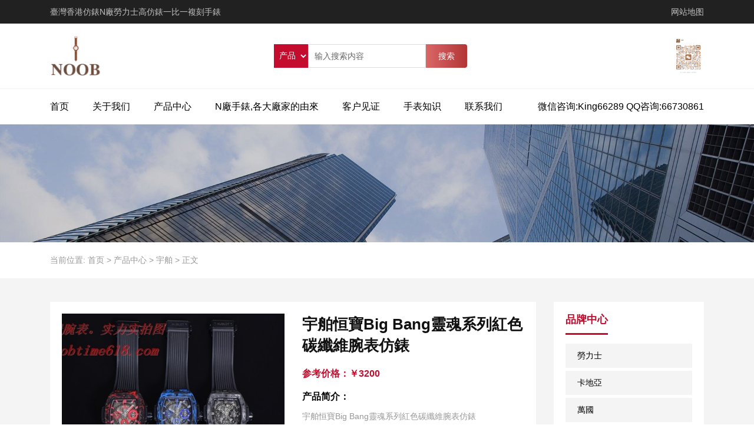

--- FILE ---
content_type: text/html; charset=UTF-8
request_url: https://noobtime618.com/product/25724.html
body_size: 11873
content:
<!DOCTYPE html><html><head><link rel="icon" href="" type="image/x-icon" /><link rel="shortcut icon" href="" type="image/x-icon" /><meta charset="UTF-8"><meta name="viewport" content="width=device-width, initial-scale=1"><meta http-equiv="Cache-Control" content="no-transform" /><meta http-equiv="Cache-Control" content="no-siteapp" /><meta name="applicable-device" content="pc,mobile"><meta http-equiv="X-UA-Compatible" content="IE=edge"><meta name="format-detection" content="telephone=no"><title>FAKE ROLEX,宇舶恒寶Big Bang靈魂系列紅色碳纖維腕表仿錶 - N廠勞力士高仿錶一比一複刻手錶</title><style id="rocket-critical-css">:root{--blue:#007bff;--indigo:#6610f2;--purple:#6f42c1;--pink:#e83e8c;--red:#dc3545;--orange:#fd7e14;--yellow:#ffc107;--green:#28a745;--teal:#20c997;--cyan:#17a2b8;--white:#fff;--gray:#6c757d;--gray-dark:#343a40;--primary:#007bff;--secondary:#6c757d;--success:#28a745;--info:#17a2b8;--warning:#ffc107;--danger:#dc3545;--light:#f8f9fa;--dark:#343a40;--breakpoint-xs:0;--breakpoint-sm:576px;--breakpoint-md:768px;--breakpoint-lg:992px;--breakpoint-xl:1200px;--font-family-sans-serif:-apple-system,BlinkMacSystemFont,"Segoe UI",Roboto,"Helvetica Neue",Arial,"Noto Sans",sans-serif,"Apple Color Emoji","Segoe UI Emoji","Segoe UI Symbol","Noto Color Emoji";--font-family-monospace:SFMono-Regular,Menlo,Monaco,Consolas,"Liberation Mono","Courier New",monospace}*,*::before,*::after{box-sizing:border-box}html{font-family:sans-serif;line-height:1.15;-webkit-text-size-adjust:100%}header,main,section{display:block}body{margin:0;font-family:-apple-system,BlinkMacSystemFont,"Segoe UI",Roboto,"Helvetica Neue",Arial,"Noto Sans",sans-serif,"Apple Color Emoji","Segoe UI Emoji","Segoe UI Symbol","Noto Color Emoji";font-size:1rem;font-weight:400;line-height:1.5;color:#212529;text-align:left;background-color:#fff}h1,h2{margin-top:0;margin-bottom:.5rem}p{margin-top:0;margin-bottom:1rem}ul{margin-top:0;margin-bottom:1rem}ul ul{margin-bottom:0}a{color:#007bff;text-decoration:none;background-color:transparent}img{vertical-align:middle;border-style:none}button{border-radius:0}input,button,select{margin:0;font-family:inherit;font-size:inherit;line-height:inherit}button,input{overflow:visible}button,select{text-transform:none}select{word-wrap:normal}button{-webkit-appearance:button}button::-moz-focus-inner{padding:0;border-style:none}::-webkit-file-upload-button{font:inherit;-webkit-appearance:button}h1,h2{margin-bottom:.5rem;font-weight:500;line-height:1.2}h1{font-size:2.5rem}h2{font-size:2rem}.container{width:100%;padding-right:15px;padding-left:15px;margin-right:auto;margin-left:auto}@media (min-width:576px){.container{max-width:540px}}@media (min-width:768px){.container{max-width:720px}}@media (min-width:992px){.container{max-width:960px}}@media (min-width:1200px){.container{max-width:1140px}}@media (min-width:576px){.container{max-width:540px}}@media (min-width:768px){.container{max-width:720px}}@media (min-width:992px){.container{max-width:960px}}@media (min-width:1200px){.container{max-width:1140px}}.row{display:-ms-flexbox;display:flex;-ms-flex-wrap:wrap;flex-wrap:wrap;margin-right:-15px;margin-left:-15px}.col-4,.col-10,.col-md-2,.col-md-4,.col-md-6{position:relative;width:100%;padding-right:15px;padding-left:15px}.col-4{-ms-flex:0 0 33.333333%;flex:0 0 33.333333%;max-width:33.333333%}.col-10{-ms-flex:0 0 83.333333%;flex:0 0 83.333333%;max-width:83.333333%}@media (min-width:768px){.col-md-2{-ms-flex:0 0 16.666667%;flex:0 0 16.666667%;max-width:16.666667%}.col-md-4{-ms-flex:0 0 33.333333%;flex:0 0 33.333333%;max-width:33.333333%}.col-md-6{-ms-flex:0 0 50%;flex:0 0 50%;max-width:50%}}.clearfix::after{display:block;clear:both;content:""}.d-none{display:none!important}@media (min-width:768px){.d-md-block{display:block!important}}.float-left{float:left!important}.float-right{float:right!important}.text-center{text-align:center!important}.mt-20{margin-top:20px!important}.mb-20{margin-bottom:20px!important}.pb-20{padding-bottom:20px!important}.mb-30{margin-bottom:30px!important}.pt-40{padding-top:40px!important}.pb-40{padding-bottom:40px!important}@media only screen and (min-width:768px) and (max-width:991px){.mt-20{margin-top:14px!important}.mb-20{margin-bottom:14px!important}.pb-20{padding-bottom:14px!important}.mb-30{margin-bottom:21px!important}.pt-40{padding-top:28px!important}.pb-40{padding-bottom:28px!important}}@media only screen and (max-width:767px){.mt-20{margin-top:10px!important}.mb-20{margin-bottom:10px!important}.pb-20{padding-bottom:10px!important}.mb-30{margin-bottom:15px!important}.pt-40{padding-top:20px!important}.pb-40{padding-bottom:20px!important}}.owl-carousel{display:none;width:100%;position:relative;z-index:1}#slick-mobile-menu{width:100%}html,body,h1,h2,ul,li,form{border:0;font-size:14px;font-style:inherit;font-weight:inherit;outline:0;padding:0;margin:0;vertical-align:baseline}p{padding:0;margin:0}body{font-family:"Microsoft YaHei",Arial,Helvetica,sans-serif,'宋体';background-color:#fff;color:#000}ul,li{list-style:none;background:transparent;margin-bottom:0}a{text-decoration:none;color:#000}a,button,input{outline:none}select.search-select,option{border:none;outline:none}img{max-width:100%;height:auto;vertical-align:top;-ms-interpolation-mode:bicubic;border:0}input::-webkit-input-placeholder{color:#666}input:-moz-placeholder{color:#666}input::-moz-placeholder{color:#666}input:-ms-input-placeholder{color:#666}#header{position:relative}#header .top-header{height:40px;line-height:40px;background-color:#212121;color:#c1c1c1}.top-header .float-left{color:#c1c1c1}.top-header .float-right a{color:#c1c1c1}.header-search{margin-top:15px}.header-wechat img{max-height:70px;float:right}.logo-url img{height:70px;width:auto}.header-menu{border-top:1px solid #f2f2f2}.header-menu>ul>li{float:left;position:relative;height:60px;line-height:60px;text-align:center}.header-menu>ul>li.current-menu-item>a{font-weight:800}.header-menu>ul>li>a{display:block;font-size:16px;position:relative;margin-right:40px}.header-menu>ul>li:last-child{float:right}.header-menu>ul>li:last-child a{margin-right:0}.sf-menu ul{position:absolute;width:150px;display:none;z-index:9999;background:#FFF;box-shadow:0 0 10px rgba(0,0,0,.3);top:100%}.sf-menu ul li{width:100%;border-bottom:1px solid #dcdcdc;position:relative;z-index:9999;line-height:1.4}.sf-menu ul li:last-child{border-bottom:none}.sf-menu ul li a{display:block;border:none;text-align:center;padding:10px}#slider{position:relative}.header-search form{position:relative;width:100%}.search-select{height:40px;line-height:40px;background:#c40d2e;color:#fff;border:none;padding:0 5px;float:left}.search-input{height:40px;line-height:40px;border:1px solid #ddd;color:#999;padding-left:10px;min-width:200px;float:left}.header-search form button{width:70px;height:40px;color:#fff;border-radius:0 4px 4px 0;border:0;background-image:linear-gradient(-270deg,#da6666 0,#b33636 100%);float:left}.section-head{position:relative;overflow:hidden}.section-head h2{color:#c40d2e;font-size:18px;font-weight:700;float:left;position:relative;padding-bottom:15px}.section-head h2:after{content:'';width:100%;height:3px;background-color:#c40d2e;position:absolute;bottom:0;left:0}.section-head .more{float:right;color:#666;border:solid 1px #dedede;display:block;padding:5px 10px;margin-left:20px}.brand-con ul li a{border:1px solid #e2e2e2;padding:10px;display:block}.f4f4f4{background-color:#f4f4f4}.rtbar{display:none;position:fixed;top:200px;right:0;width:50px;height:203px;z-index:10}.rtbar li{width:62px;height:50px;z-index:20}.rtbar li.rtbar1,.rtbar li.rtbar4{position:absolute;left:0}.rtbar li.rtbar1{top:0;width:172px}.rtbar li.rtbar2{position:absolute;top:51px;left:0;width:126px}.rtbar li.rtbar3{position:absolute;top:102px;left:0;width:62px}.rtbar li.rtbar4{top:153px}.rtbar4{position:absolute;top:102px;left:0}.rtbar li a{display:block;color:#FFF;font-size:14px;height:50px;line-height:50px;overflow:hidden;background-color:#000;opacity:.8;border-radius:6px}.rtbar li a .fa{display:block;float:left;vertical-align:middle;width:24px;height:24px;margin:12px 12px 14px 14px;font-size:24px}.wbox{position:absolute;right:62px;width:150px;height:150px;top:-100px;z-index:99;display:none}.apply{display:none}.apply a{font-size:20px;width:50%;text-align:center;height:50px;line-height:50px;display:inline-block;float:left;color:#fff}.apply a.bm-phone{background-color:#f5643f}.apply a.bm-form{background-color:#ed740b}.apply a i{margin-right:10px}@media (max-width:768px){.apply{display:block!important;position:fixed;bottom:0;width:100%;z-index:999;background-color:#fff}.btm-header .container,.btm-header .container .row{padding:0;margin:0}.logo-url img{position:absolute}.header-menu{display:none}}html,body{height:100%;width:100%}</style><link rel="preload" href="https://noobtime618.com/wp-content/cache/min/1/14f604e59b736a91e0e067ee3e642566.css" as="style" onload="this.onload=null;this.rel='stylesheet'" data-minify="1" /><meta name="description" content="FAKE ROLEX,宇舶恒寶Big Bang靈魂系列紅色碳纖維腕表仿錶 全新臻品限量典藏28枚，僅限中國地區 新款沿用BIG BANG靈魂系列經典酒桶形表殼，由加入紅色微玻璃的特殊碳纖維材質打造而成。宇舶表自製HUB4700機芯透過表殼清晰可見，非凡機械構造之美一覽無遺。 BIG BANG靈魂系列紅色碳纖維腕表採用大膽的紅色，呈現出令人驚豔的強烈視覺衝擊效果。內部精密機械結構透過剔透通過表殼清晰呈現，紅色指針和時針刻度設計讓整個表面發出強烈的節奏和建築感，展現時間的非凡魅力。腕表在3點位置和6點位置分別設有30分鐘和12小時的計時盤，最長可以單獨記錄至11小時29分59秒；9點位置設有秒針盤，三個錶盤和指針同樣選用紅色材質，與12點位置的紅色HUBLOT宇舶表的標誌遙相呼應。 腕表搭配兩款錶帶可替換，包括同色系的織物運動錶帶及黑色結構化橡膠錶帶。此外，該款腕表配有“一鍵式”快速更換錶帶系統，佩戴者只需輕輕一按，即可以輕鬆快捷地替換錶帶！！！ 仿錶_複刻錶_精仿錶_高仿手錶_N廠 FAKE ROLEX 仿錶,N廠手錶,香港仿錶,臺灣直播仿錶,仿錶,N廠,Cocp WATCH rolex精仿手錶,N廠勞力士,VS廠手錶,複刻手錶,複刻表,精仿表,高仿手錶,N廠,NOOB廠手錶官方旗艦店,手錶貨源,批發代發手錶,直播手錶貨源,馬來西亞仿錶,手錶貨源代理,仿錶代理,瑞士手錶代理,A貨仿錶,Datejust,DAYTONA,迪通拿仿錶,綠水鬼,一比一複刻手錶,改裝手錶,瑞士仿錶" /><meta name="keywords" content="FAKE ROLEX,宇舶恒寶Big Bang靈魂系列紅色碳纖維腕表仿錶 " /> <script type='text/javascript' src='https://noobtime618.com/wp-content/cache/busting/1/wp-includes/js/jquery/jquery-1.12.4-wp.js'></script> <link rel='https://api.w.org/' href='https://noobtime618.com/wp-json/' /><link rel="canonical" href="https://noobtime618.com/product/25724.html" /><link rel="icon" href="https://noobtime618.com/wp-content/uploads/2020/07/cropped-text.feants.com_2020-07-20_08-41-59-32x32.png" sizes="32x32" /><link rel="icon" href="https://noobtime618.com/wp-content/uploads/2020/07/cropped-text.feants.com_2020-07-20_08-41-59-192x192.png" sizes="192x192" /><link rel="apple-touch-icon" href="https://noobtime618.com/wp-content/uploads/2020/07/cropped-text.feants.com_2020-07-20_08-41-59-180x180.png" /><meta name="msapplication-TileImage" content="https://noobtime618.com/wp-content/uploads/2020/07/cropped-text.feants.com_2020-07-20_08-41-59-270x270.png" /><style type="text/css" id="wp-custom-css">@media (max-width:768px){div.col-md-6.d-none.d-md-block{padding-left:30px}.logo-url img{margin-top:55px}.owl-carousel .owl-item img{height:180px}}</style><noscript><style id="rocket-lazyload-nojs-css">.rll-youtube-player,[data-lazy-src]{display:none!important}</style></noscript><script>/*! loadCSS rel=preload polyfill. [c]2017 Filament Group, Inc. MIT License */
(function(w){"use strict";if(!w.loadCSS){w.loadCSS=function(){}}
var rp=loadCSS.relpreload={};rp.support=(function(){var ret;try{ret=w.document.createElement("link").relList.supports("preload")}catch(e){ret=!1}
return function(){return ret}})();rp.bindMediaToggle=function(link){var finalMedia=link.media||"all";function enableStylesheet(){link.media=finalMedia}
if(link.addEventListener){link.addEventListener("load",enableStylesheet)}else if(link.attachEvent){link.attachEvent("onload",enableStylesheet)}
setTimeout(function(){link.rel="stylesheet";link.media="only x"});setTimeout(enableStylesheet,3000)};rp.poly=function(){if(rp.support()){return}
var links=w.document.getElementsByTagName("link");for(var i=0;i<links.length;i++){var link=links[i];if(link.rel==="preload"&&link.getAttribute("as")==="style"&&!link.getAttribute("data-loadcss")){link.setAttribute("data-loadcss",!0);rp.bindMediaToggle(link)}}};if(!rp.support()){rp.poly();var run=w.setInterval(rp.poly,500);if(w.addEventListener){w.addEventListener("load",function(){rp.poly();w.clearInterval(run)})}else if(w.attachEvent){w.attachEvent("onload",function(){rp.poly();w.clearInterval(run)})}}
if(typeof exports!=="undefined"){exports.loadCSS=loadCSS}
else{w.loadCSS=loadCSS}}(typeof global!=="undefined"?global:this))</script></head><body class="product-template-default single single-product postid-25724 elementor-default"><header id="header"><div class="top-header d-none d-md-block"><div class="container"><div class="float-left">臺灣香港仿錶N廠勞力士高仿錶一比一複刻手錶</div><div class="float-right"> <a href="https://noobtime618.com/sitemap.xml" target="_blank">网站地图</a></div></div></div><div class="btm-header mt-20 mb-20"><div class="container"><div class="row"><div class="col-md-4 col-10"><div class="header-logo"> <a title="臺灣香港仿錶N廠勞力士高仿錶一比一複刻手錶" class="logo-url" href="https://noobtime618.com"> <img src="data:image/svg+xml,%3Csvg%20xmlns='http://www.w3.org/2000/svg'%20viewBox='0%200%200%200'%3E%3C/svg%3E" alt="N廠勞力士高仿錶一比一複刻手錶" data-lazy-src="https://noobtime618.com/wp-content/uploads/2020/07/text.feants.com_2020-07-20_08-43-52.png"/><noscript><img src="https://noobtime618.com/wp-content/uploads/2020/07/text.feants.com_2020-07-20_08-43-52.png" alt="N廠勞力士高仿錶一比一複刻手錶"/></noscript> </a></div></div><div class="col-md-6 d-none d-md-block" style="display: block !important;"><div class="header-search"><form method="get" class="search-form" action="https://noobtime618.com/"> <select name="post_type" class="search-select"><option value="product"> 产品</option><option value="post"> 文章</option> </select> <input type="text" name="s" class="search-input" autocomplete="off" placeholder="输入搜索内容"> <button class="btn-search">搜索</button></form></div></div><div class="col-md-2 d-none d-md-block"><div class="header-wechat"> <img src="data:image/svg+xml,%3Csvg%20xmlns='http://www.w3.org/2000/svg'%20viewBox='0%200%200%200'%3E%3C/svg%3E" alt="扫一扫" data-lazy-src="https://noobtime618.com/wp-content/uploads/2025/07/noobtime618.com_2025-07-16_10-02-06.jpg"><noscript><img src="https://noobtime618.com/wp-content/uploads/2025/07/noobtime618.com_2025-07-16_10-02-06.jpg" alt="扫一扫"></noscript></div></div><div id="slick-mobile-menu"></div></div></div></div><div class="header-menu clearfix"><ul id="menu-%e9%a1%b6%e9%83%a8%e8%8f%9c%e5%8d%95" class="header-menu-con container sf-menu"><li id="menu-item-31" class="menu-item menu-item-type-post_type menu-item-object-page menu-item-home menu-item-31"><a href="https://noobtime618.com/">首页</a></li><li id="menu-item-29" class="menu-item menu-item-type-post_type menu-item-object-page menu-item-29"><a href="https://noobtime618.com/about">关于我们</a></li><li id="menu-item-117" class="menu-item menu-item-type-post_type menu-item-object-page menu-item-has-children menu-item-117"><a href="https://noobtime618.com/products">产品中心</a><ul class="sub-menu"><li id="menu-item-33" class="menu-item menu-item-type-taxonomy menu-item-object-brand menu-item-33"><a href="https://noobtime618.com/brand/rolex">勞力士</a></li><li id="menu-item-34" class="menu-item menu-item-type-taxonomy menu-item-object-brand menu-item-34"><a href="https://noobtime618.com/brand/%e6%ad%90%e7%b1%b3%e8%8c%84">歐米茄</a></li><li id="menu-item-35" class="menu-item menu-item-type-taxonomy menu-item-object-brand menu-item-35"><a href="https://noobtime618.com/brand/lq">浪琴</a></li></ul></li><li id="menu-item-28" class="menu-item menu-item-type-post_type menu-item-object-page menu-item-28"><a href="https://noobtime618.com/service">N廠手錶,各大廠家的由來</a></li><li id="menu-item-37" class="menu-item menu-item-type-taxonomy menu-item-object-category menu-item-37"><a href="https://noobtime618.com/category/kh">客户见证</a></li><li id="menu-item-38" class="menu-item menu-item-type-taxonomy menu-item-object-category menu-item-38"><a href="https://noobtime618.com/category/sb">手表知识</a></li><li id="menu-item-30" class="menu-item menu-item-type-post_type menu-item-object-page menu-item-30"><a href="https://noobtime618.com/contact">联系我们</a></li><li id="menu-item-36" class="menu-item menu-item-type-custom menu-item-object-custom menu-item-36"><a href="#">微信咨询:King66289 QQ咨询:66730861</a></li></ul></div></header><section id="slider" class="text-center"> <img src="data:image/svg+xml,%3Csvg%20xmlns='http://www.w3.org/2000/svg'%20viewBox='0%200%200%200'%3E%3C/svg%3E" alt="宇舶恒寶Big Bang靈魂系列紅色碳纖維腕表仿錶" title="宇舶恒寶Big Bang靈魂系列紅色碳纖維腕表仿錶" data-lazy-src="https://noobtime618.com/wp-content/themes/xsjiu/images/s1.jpg"><noscript><img src="https://noobtime618.com/wp-content/themes/xsjiu/images/s1.jpg" alt="宇舶恒寶Big Bang靈魂系列紅色碳纖維腕表仿錶" title="宇舶恒寶Big Bang靈魂系列紅色碳纖維腕表仿錶"></noscript></section><nav class="crumbs"><div class="container"><div class="con">当前位置: <a href="https://noobtime618.com">首页</a> > <a href="https://noobtime618.com/products">产品中心</a> > <a href="https://noobtime618.com/brand/yb">宇舶</a> > <span>正文</span></div></div></nav><main id="main" class="pt-40 pb-40 f4f4f4"><div class="container"><div class="row"><div class="col-md-9 col-12"><div class="content"><div class="product-info mb-20"><div class="row"><div class="col-md-6 col-12"><div class="cp-img"><div class="sp-wrap"> <a href="https://noobtime618.com/wp-content/themes/xsjiu/timthumb.php?src=https://noobtime618.com/wp-content/uploads/2022/03/20220301-a1646073988512_5870.jpg.jpg&h=500&w=500&zc=1"><img src="https://noobtime618.com/wp-content/themes/xsjiu/timthumb.php?src=https://noobtime618.com/wp-content/uploads/2022/03/20220301-a1646073988512_5870.jpg.jpg&h=500&w=500&zc=1" alt=""></a></div></div></div><div class="col-md-6 col-12"><h1 class="mb-20">宇舶恒寶Big Bang靈魂系列紅色碳纖維腕表仿錶</h1><div class="cp-price mb-20"><h3 class="mb-10">参考价格：￥3200</h3></div><div class="cp-des mb-20"><h3 class="mb-10">产品简介：</h3><p>宇舶恒寶Big Bang靈魂系列紅色碳纖維腕表仿錶</p></div><div class="cp-contact"> <a href="http://noobtime618.com/contact/" target="_blank">购买下单</a></div></div></div></div><div class="product-main"><div class="entry-content"><figure class="wp-block-image size-large"><img src="data:image/svg+xml,%3Csvg%20xmlns='http://www.w3.org/2000/svg'%20viewBox='0%200%200%200'%3E%3C/svg%3E" alt="宇舶恒寶Big Bang靈魂系列紅色碳纖維腕表仿錶" title="宇舶恒寶Big Bang靈魂系列紅色碳纖維腕表仿錶" alt="" class="wp-image-25725" data-lazy-srcset="https://noobtime618.com/wp-content/uploads/2022/03/20220301-a1646073988512_5870.jpg.jpg 1278w, https://noobtime618.com/wp-content/uploads/2022/03/20220301-a1646073988512_5870.jpg-768x512.jpg 768w" data-lazy-sizes="(max-width: 1278px) 100vw, 1278px" data-lazy-src="https://noobtime618.com/wp-content/uploads/2022/03/20220301-a1646073988512_5870.jpg.jpg" /><noscript><img src="https://noobtime618.com/wp-content/uploads/2022/03/20220301-a1646073988512_5870.jpg.jpg" alt="宇舶恒寶Big Bang靈魂系列紅色碳纖維腕表仿錶" title="宇舶恒寶Big Bang靈魂系列紅色碳纖維腕表仿錶" alt="" class="wp-image-25725" srcset="https://noobtime618.com/wp-content/uploads/2022/03/20220301-a1646073988512_5870.jpg.jpg 1278w, https://noobtime618.com/wp-content/uploads/2022/03/20220301-a1646073988512_5870.jpg-768x512.jpg 768w" sizes="(max-width: 1278px) 100vw, 1278px" /></noscript></figure><p>宇舶恒寶Big Bang靈魂系列紅色碳纖維腕表仿錶<br>全新臻品限量典藏28枚，僅限中國地區<br>新款沿用BIG BANG靈魂系列經典酒桶形表殼，由加入紅色微玻璃的特殊碳纖維材質打造而成。宇舶表自製HUB4700機芯透過表殼清晰可見，非凡機械構造之美一覽無遺。<br>BIG BANG靈魂系列紅色碳纖維腕表採用大膽的紅色，呈現出令人驚豔的強烈視覺衝擊效果。內部精密機械結構透過剔透通過表殼清晰呈現，紅色指針和時針刻度設計讓整個表面發出強烈的節奏和建築感，展現時間的非凡魅力。腕表在3點位置和6點位置分別設有30分鐘和12小時的計時盤，最長可以單獨記錄至11小時29分59秒；9點位置設有秒針盤，三個錶盤和指針同樣選用紅色材質，與12點位置的紅色HUBLOT宇舶表的標誌遙相呼應。<br>腕表搭配兩款錶帶可替換，包括同色系的織物運動錶帶及黑色結構化橡膠錶帶。此外，該款腕表配有“一鍵式”快速更換錶帶系統，佩戴者只需輕輕一按，即可以輕鬆快捷地替換錶帶！！！</p><p>仿錶<em>複刻錶</em>精仿錶_高仿手錶_N廠</p><p>FAKE ROLEX 仿錶,N廠手錶,香港仿錶,臺灣直播仿錶,仿錶,N廠,Cocp WATCH rolex精仿手錶,N廠勞力士,VS廠手錶,複刻手錶,複刻表,精仿表,高仿手錶,N廠,NOOB廠手錶官方旗艦店,手錶貨源,批發代發手錶,直播手錶貨源,馬來西亞仿錶,手錶貨源代理,仿錶代理,瑞士手錶代理,A貨仿錶,Datejust,DAYTONA,迪通拿仿錶,綠水鬼,一比一複刻手錶,改裝手錶,瑞士仿錶</p><figure class="wp-block-image size-large"><img src="data:image/svg+xml,%3Csvg%20xmlns='http://www.w3.org/2000/svg'%20viewBox='0%200%200%200'%3E%3C/svg%3E" alt="宇舶恒寶Big Bang靈魂系列紅色碳纖維腕表仿錶" title="宇舶恒寶Big Bang靈魂系列紅色碳纖維腕表仿錶" alt="" class="wp-image-25726" data-lazy-srcset="https://noobtime618.com/wp-content/uploads/2022/03/20220301-a1646073944471_7440.jpg.jpg 1278w, https://noobtime618.com/wp-content/uploads/2022/03/20220301-a1646073944471_7440.jpg-768x513.jpg 768w" data-lazy-sizes="(max-width: 1278px) 100vw, 1278px" data-lazy-src="https://noobtime618.com/wp-content/uploads/2022/03/20220301-a1646073944471_7440.jpg.jpg" /><noscript><img src="https://noobtime618.com/wp-content/uploads/2022/03/20220301-a1646073944471_7440.jpg.jpg" alt="宇舶恒寶Big Bang靈魂系列紅色碳纖維腕表仿錶" title="宇舶恒寶Big Bang靈魂系列紅色碳纖維腕表仿錶" alt="" class="wp-image-25726" srcset="https://noobtime618.com/wp-content/uploads/2022/03/20220301-a1646073944471_7440.jpg.jpg 1278w, https://noobtime618.com/wp-content/uploads/2022/03/20220301-a1646073944471_7440.jpg-768x513.jpg 768w" sizes="(max-width: 1278px) 100vw, 1278px" /></noscript></figure><figure class="wp-block-image size-large"><img src="data:image/svg+xml,%3Csvg%20xmlns='http://www.w3.org/2000/svg'%20viewBox='0%200%200%200'%3E%3C/svg%3E" alt="宇舶恒寶Big Bang靈魂系列紅色碳纖維腕表仿錶" title="宇舶恒寶Big Bang靈魂系列紅色碳纖維腕表仿錶" alt="" class="wp-image-25727" data-lazy-srcset="https://noobtime618.com/wp-content/uploads/2022/03/20220301-a1646073858867_6363.jpg.jpg 1278w, https://noobtime618.com/wp-content/uploads/2022/03/20220301-a1646073858867_6363.jpg-768x513.jpg 768w" data-lazy-sizes="(max-width: 1278px) 100vw, 1278px" data-lazy-src="https://noobtime618.com/wp-content/uploads/2022/03/20220301-a1646073858867_6363.jpg.jpg" /><noscript><img src="https://noobtime618.com/wp-content/uploads/2022/03/20220301-a1646073858867_6363.jpg.jpg" alt="宇舶恒寶Big Bang靈魂系列紅色碳纖維腕表仿錶" title="宇舶恒寶Big Bang靈魂系列紅色碳纖維腕表仿錶" alt="" class="wp-image-25727" srcset="https://noobtime618.com/wp-content/uploads/2022/03/20220301-a1646073858867_6363.jpg.jpg 1278w, https://noobtime618.com/wp-content/uploads/2022/03/20220301-a1646073858867_6363.jpg-768x513.jpg 768w" sizes="(max-width: 1278px) 100vw, 1278px" /></noscript></figure><figure class="wp-block-image size-large"><img src="data:image/svg+xml,%3Csvg%20xmlns='http://www.w3.org/2000/svg'%20viewBox='0%200%200%200'%3E%3C/svg%3E" alt="宇舶恒寶Big Bang靈魂系列紅色碳纖維腕表仿錶" title="宇舶恒寶Big Bang靈魂系列紅色碳纖維腕表仿錶" alt="" class="wp-image-25728" data-lazy-srcset="https://noobtime618.com/wp-content/uploads/2022/03/20220301-a1646074043733_0788.jpg.jpg 1278w, https://noobtime618.com/wp-content/uploads/2022/03/20220301-a1646074043733_0788.jpg-768x513.jpg 768w" data-lazy-sizes="(max-width: 1278px) 100vw, 1278px" data-lazy-src="https://noobtime618.com/wp-content/uploads/2022/03/20220301-a1646074043733_0788.jpg.jpg" /><noscript><img src="https://noobtime618.com/wp-content/uploads/2022/03/20220301-a1646074043733_0788.jpg.jpg" alt="宇舶恒寶Big Bang靈魂系列紅色碳纖維腕表仿錶" title="宇舶恒寶Big Bang靈魂系列紅色碳纖維腕表仿錶" alt="" class="wp-image-25728" srcset="https://noobtime618.com/wp-content/uploads/2022/03/20220301-a1646074043733_0788.jpg.jpg 1278w, https://noobtime618.com/wp-content/uploads/2022/03/20220301-a1646074043733_0788.jpg-768x513.jpg 768w" sizes="(max-width: 1278px) 100vw, 1278px" /></noscript></figure><figure class="wp-block-image size-large"><img src="data:image/svg+xml,%3Csvg%20xmlns='http://www.w3.org/2000/svg'%20viewBox='0%200%200%200'%3E%3C/svg%3E" alt="宇舶恒寶Big Bang靈魂系列紅色碳纖維腕表仿錶" title="宇舶恒寶Big Bang靈魂系列紅色碳纖維腕表仿錶" alt="" class="wp-image-25729" data-lazy-srcset="https://noobtime618.com/wp-content/uploads/2022/03/20220301-a1646073858671_2318.jpg.jpg 1278w, https://noobtime618.com/wp-content/uploads/2022/03/20220301-a1646073858671_2318.jpg-768x515.jpg 768w" data-lazy-sizes="(max-width: 1278px) 100vw, 1278px" data-lazy-src="https://noobtime618.com/wp-content/uploads/2022/03/20220301-a1646073858671_2318.jpg.jpg" /><noscript><img src="https://noobtime618.com/wp-content/uploads/2022/03/20220301-a1646073858671_2318.jpg.jpg" alt="宇舶恒寶Big Bang靈魂系列紅色碳纖維腕表仿錶" title="宇舶恒寶Big Bang靈魂系列紅色碳纖維腕表仿錶" alt="" class="wp-image-25729" srcset="https://noobtime618.com/wp-content/uploads/2022/03/20220301-a1646073858671_2318.jpg.jpg 1278w, https://noobtime618.com/wp-content/uploads/2022/03/20220301-a1646073858671_2318.jpg-768x515.jpg 768w" sizes="(max-width: 1278px) 100vw, 1278px" /></noscript></figure><figure class="wp-block-image size-large"><img src="data:image/svg+xml,%3Csvg%20xmlns='http://www.w3.org/2000/svg'%20viewBox='0%200%200%200'%3E%3C/svg%3E" alt="宇舶恒寶Big Bang靈魂系列紅色碳纖維腕表仿錶" title="宇舶恒寶Big Bang靈魂系列紅色碳纖維腕表仿錶" alt="" class="wp-image-25730" data-lazy-srcset="https://noobtime618.com/wp-content/uploads/2022/03/20220301-a1646073944237_3847.jpg.jpg 1278w, https://noobtime618.com/wp-content/uploads/2022/03/20220301-a1646073944237_3847.jpg-768x515.jpg 768w" data-lazy-sizes="(max-width: 1278px) 100vw, 1278px" data-lazy-src="https://noobtime618.com/wp-content/uploads/2022/03/20220301-a1646073944237_3847.jpg.jpg" /><noscript><img src="https://noobtime618.com/wp-content/uploads/2022/03/20220301-a1646073944237_3847.jpg.jpg" alt="宇舶恒寶Big Bang靈魂系列紅色碳纖維腕表仿錶" title="宇舶恒寶Big Bang靈魂系列紅色碳纖維腕表仿錶" alt="" class="wp-image-25730" srcset="https://noobtime618.com/wp-content/uploads/2022/03/20220301-a1646073944237_3847.jpg.jpg 1278w, https://noobtime618.com/wp-content/uploads/2022/03/20220301-a1646073944237_3847.jpg-768x515.jpg 768w" sizes="(max-width: 1278px) 100vw, 1278px" /></noscript></figure><figure class="wp-block-image size-large"><img src="data:image/svg+xml,%3Csvg%20xmlns='http://www.w3.org/2000/svg'%20viewBox='0%200%200%200'%3E%3C/svg%3E" alt="宇舶恒寶Big Bang靈魂系列紅色碳纖維腕表仿錶" title="宇舶恒寶Big Bang靈魂系列紅色碳纖維腕表仿錶" alt="" class="wp-image-25731" data-lazy-srcset="https://noobtime618.com/wp-content/uploads/2022/03/20220301-a1646074043646_4828.jpg.jpg 1278w, https://noobtime618.com/wp-content/uploads/2022/03/20220301-a1646074043646_4828.jpg-768x515.jpg 768w" data-lazy-sizes="(max-width: 1278px) 100vw, 1278px" data-lazy-src="https://noobtime618.com/wp-content/uploads/2022/03/20220301-a1646074043646_4828.jpg.jpg" /><noscript><img src="https://noobtime618.com/wp-content/uploads/2022/03/20220301-a1646074043646_4828.jpg.jpg" alt="宇舶恒寶Big Bang靈魂系列紅色碳纖維腕表仿錶" title="宇舶恒寶Big Bang靈魂系列紅色碳纖維腕表仿錶" alt="" class="wp-image-25731" srcset="https://noobtime618.com/wp-content/uploads/2022/03/20220301-a1646074043646_4828.jpg.jpg 1278w, https://noobtime618.com/wp-content/uploads/2022/03/20220301-a1646074043646_4828.jpg-768x515.jpg 768w" sizes="(max-width: 1278px) 100vw, 1278px" /></noscript></figure><figure class="wp-block-image size-large"><img src="data:image/svg+xml,%3Csvg%20xmlns='http://www.w3.org/2000/svg'%20viewBox='0%200%200%200'%3E%3C/svg%3E" alt="宇舶恒寶Big Bang靈魂系列紅色碳纖維腕表仿錶" title="宇舶恒寶Big Bang靈魂系列紅色碳纖維腕表仿錶" alt="" class="wp-image-25732" data-lazy-srcset="https://noobtime618.com/wp-content/uploads/2022/03/20220301-a1646073988509_8814.jpg.jpg 1278w, https://noobtime618.com/wp-content/uploads/2022/03/20220301-a1646073988509_8814.jpg-768x513.jpg 768w" data-lazy-sizes="(max-width: 1278px) 100vw, 1278px" data-lazy-src="https://noobtime618.com/wp-content/uploads/2022/03/20220301-a1646073988509_8814.jpg.jpg" /><noscript><img src="https://noobtime618.com/wp-content/uploads/2022/03/20220301-a1646073988509_8814.jpg.jpg" alt="宇舶恒寶Big Bang靈魂系列紅色碳纖維腕表仿錶" title="宇舶恒寶Big Bang靈魂系列紅色碳纖維腕表仿錶" alt="" class="wp-image-25732" srcset="https://noobtime618.com/wp-content/uploads/2022/03/20220301-a1646073988509_8814.jpg.jpg 1278w, https://noobtime618.com/wp-content/uploads/2022/03/20220301-a1646073988509_8814.jpg-768x513.jpg 768w" sizes="(max-width: 1278px) 100vw, 1278px" /></noscript></figure><figure class="wp-block-image size-large"><img src="data:image/svg+xml,%3Csvg%20xmlns='http://www.w3.org/2000/svg'%20viewBox='0%200%200%200'%3E%3C/svg%3E" alt="宇舶恒寶Big Bang靈魂系列紅色碳纖維腕表仿錶" title="宇舶恒寶Big Bang靈魂系列紅色碳纖維腕表仿錶" alt="" class="wp-image-25733" data-lazy-srcset="https://noobtime618.com/wp-content/uploads/2022/03/20220301-a1646073944476_4052.jpg.jpg 1278w, https://noobtime618.com/wp-content/uploads/2022/03/20220301-a1646073944476_4052.jpg-768x513.jpg 768w" data-lazy-sizes="(max-width: 1278px) 100vw, 1278px" data-lazy-src="https://noobtime618.com/wp-content/uploads/2022/03/20220301-a1646073944476_4052.jpg.jpg" /><noscript><img src="https://noobtime618.com/wp-content/uploads/2022/03/20220301-a1646073944476_4052.jpg.jpg" alt="宇舶恒寶Big Bang靈魂系列紅色碳纖維腕表仿錶" title="宇舶恒寶Big Bang靈魂系列紅色碳纖維腕表仿錶" alt="" class="wp-image-25733" srcset="https://noobtime618.com/wp-content/uploads/2022/03/20220301-a1646073944476_4052.jpg.jpg 1278w, https://noobtime618.com/wp-content/uploads/2022/03/20220301-a1646073944476_4052.jpg-768x513.jpg 768w" sizes="(max-width: 1278px) 100vw, 1278px" /></noscript></figure><figure class="wp-block-image size-large"><img src="data:image/svg+xml,%3Csvg%20xmlns='http://www.w3.org/2000/svg'%20viewBox='0%200%200%200'%3E%3C/svg%3E" alt="宇舶恒寶Big Bang靈魂系列紅色碳纖維腕表仿錶" title="宇舶恒寶Big Bang靈魂系列紅色碳纖維腕表仿錶" alt="" class="wp-image-25734" data-lazy-srcset="https://noobtime618.com/wp-content/uploads/2022/03/20220301-a1646073944474_8131.jpg.jpg 1278w, https://noobtime618.com/wp-content/uploads/2022/03/20220301-a1646073944474_8131.jpg-768x513.jpg 768w" data-lazy-sizes="(max-width: 1278px) 100vw, 1278px" data-lazy-src="https://noobtime618.com/wp-content/uploads/2022/03/20220301-a1646073944474_8131.jpg.jpg" /><noscript><img src="https://noobtime618.com/wp-content/uploads/2022/03/20220301-a1646073944474_8131.jpg.jpg" alt="宇舶恒寶Big Bang靈魂系列紅色碳纖維腕表仿錶" title="宇舶恒寶Big Bang靈魂系列紅色碳纖維腕表仿錶" alt="" class="wp-image-25734" srcset="https://noobtime618.com/wp-content/uploads/2022/03/20220301-a1646073944474_8131.jpg.jpg 1278w, https://noobtime618.com/wp-content/uploads/2022/03/20220301-a1646073944474_8131.jpg-768x513.jpg 768w" sizes="(max-width: 1278px) 100vw, 1278px" /></noscript></figure></div></div></div><div class="cp-xg mt-30"><h3 class="mb-20">推荐产品</h3><div class="pro-con"><ul class="row"><li class="col-md-3 col-6"> <a href="https://noobtime618.com/product/26661.html" title="Cocp WATCH,FAKE ROLEX,rloex explorer RICHARD MILLE RM12-01NTPT理查德 RM12-01NTPT真陀飛輪臺灣仿錶,香港仿錶"> <img src="https://noobtime618.com/wp-content/themes/xsjiu/timthumb.php?src=https://noobtime618.com/wp-content/uploads/2022/03/20220315-i1647278292_5218_0.jpg.jpg&h=400&w=400&zc=1" alt="Cocp WATCH,FAKE ROLEX,rloex explorer RICHARD MILLE RM12-01NTPT理查德 RM12-01NTPT真陀飛輪臺灣仿錶,香港仿錶" title="Cocp WATCH,FAKE ROLEX,rloex explorer RICHARD MILLE RM12-01NTPT理查德 RM12-01NTPT真陀飛輪臺灣仿錶,香港仿錶"/><p class="text-center pt-10">Cocp WATCH,FAKE ROLEX,rloex explorer RICHARD MILLE RM12-01NTPT理查德 RM12-01NTPT真陀飛輪臺灣仿錶,香港仿錶</p> </a></li><li class="col-md-3 col-6"> <a href="https://noobtime618.com/product/32930.html" title="26470,香港仿錶,愛彼皇家橡樹離岸型26470系列42Mm腕表仿錶"> <img src="https://noobtime618.com/wp-content/themes/xsjiu/timthumb.php?src=https://noobtime618.com/wp-content/uploads/2022/12/wsxc1670506408041_0.jpg&h=400&w=400&zc=1" alt="26470,香港仿錶,愛彼皇家橡樹離岸型26470系列42Mm腕表仿錶" title="26470,香港仿錶,愛彼皇家橡樹離岸型26470系列42Mm腕表仿錶"/><p class="text-center pt-10">26470,香港仿錶,愛彼皇家橡樹離岸型26470系列42Mm腕表仿錶</p> </a></li><li class="col-md-3 col-6"> <a href="https://noobtime618.com/product/12191.html" title="TW FACTORY歐米茄OMEGA 星座系列38mm石英手錶-N廠手錶"> <img src="https://noobtime618.com/wp-content/themes/xsjiu/timthumb.php?src=https://noobtime618.com/wp-content/uploads/2021/01/20200719-i1595096213_9730_0.jpg.jpg&h=400&w=400&zc=1" alt="TW FACTORY歐米茄OMEGA 星座系列38mm石英手錶-N廠手錶" title="TW FACTORY歐米茄OMEGA 星座系列38mm石英手錶-N廠手錶"/><p class="text-center pt-10">TW FACTORY歐米茄OMEGA 星座系列38mm石英手錶-N廠手錶</p> </a></li><li class="col-md-3 col-6"> <a href="https://noobtime618.com/product/2720.html" title="R8廠首款5點位高仿寶璣CIassique經典系列5367超薄陀飛輪41MM複刻手錶"> <img src="https://noobtime618.com/wp-content/themes/xsjiu/timthumb.php?src=https://noobtime618.com/wp-content/uploads/2020/09/20200603-i1591158974_3183_0.jpg.jpg&h=400&w=400&zc=1" alt="R8廠首款5點位高仿寶璣CIassique經典系列5367超薄陀飛輪41MM複刻手錶" title="R8廠首款5點位高仿寶璣CIassique經典系列5367超薄陀飛輪41MM複刻手錶"/><p class="text-center pt-10">R8廠首款5點位高仿寶璣CIassique經典系列5367超薄陀飛輪41MM複刻手錶</p> </a></li></ul></div></div></div><div class="col-md-3 d-none d-md-block"><div class="sidebar"><aside id="nav_menu-2" class="widget widget_nav_menu"><h3 class="widget-title">品牌中心</h3><div class="menu-%e5%93%81%e7%89%8c%e4%b8%ad%e5%bf%83%e8%8f%9c%e5%8d%95-container"><ul id="menu-%e5%93%81%e7%89%8c%e4%b8%ad%e5%bf%83%e8%8f%9c%e5%8d%95" class="menu"><li id="menu-item-47" class="menu-item menu-item-type-taxonomy menu-item-object-brand menu-item-47"><a href="https://noobtime618.com/brand/rolex">勞力士</a></li><li id="menu-item-48" class="menu-item menu-item-type-taxonomy menu-item-object-brand menu-item-48"><a href="https://noobtime618.com/brand/cartier">卡地亞</a></li><li id="menu-item-45" class="menu-item menu-item-type-taxonomy menu-item-object-brand menu-item-45"><a href="https://noobtime618.com/brand/%e8%90%ac%e5%9c%8b">萬國</a></li><li id="menu-item-54" class="menu-item menu-item-type-taxonomy menu-item-object-brand menu-item-54"><a href="https://noobtime618.com/brand/%e6%ad%90%e7%b1%b3%e8%8c%84">歐米茄</a></li><li id="menu-item-56" class="menu-item menu-item-type-taxonomy menu-item-object-brand menu-item-56"><a href="https://noobtime618.com/brand/lq">浪琴</a></li><li id="menu-item-57" class="menu-item menu-item-type-taxonomy menu-item-object-brand menu-item-57"><a href="https://noobtime618.com/brand/%e7%99%be%e9%81%94%e7%bf%a1%e9%ba%97">百達翡麗</a></li><li id="menu-item-55" class="menu-item menu-item-type-taxonomy menu-item-object-brand menu-item-55"><a href="https://noobtime618.com/brand/%e6%b1%9f%e8%a9%a9%e4%b8%b9%e9%a0%93">江詩丹頓</a></li><li id="menu-item-52" class="menu-item menu-item-type-taxonomy menu-item-object-brand menu-item-52"><a href="https://noobtime618.com/brand/dt">帝舵</a></li><li id="menu-item-51" class="menu-item menu-item-type-taxonomy menu-item-object-brand menu-item-51"><a href="https://noobtime618.com/brand/%e5%af%b6%e7%8f%80">寶珀</a></li><li id="menu-item-49" class="menu-item menu-item-type-taxonomy menu-item-object-brand menu-item-49"><a href="https://noobtime618.com/brand/yb">宇舶</a></li><li id="menu-item-50" class="menu-item menu-item-type-taxonomy menu-item-object-brand menu-item-50"><a href="https://noobtime618.com/brand/%e5%af%b6%e7%92%a3">寶璣</a></li><li id="menu-item-46" class="menu-item menu-item-type-taxonomy menu-item-object-brand menu-item-46"><a href="https://noobtime618.com/brand/%e8%90%ac%e5%af%b6%e9%be%8d">萬寶龍</a></li><li id="menu-item-53" class="menu-item menu-item-type-taxonomy menu-item-object-brand menu-item-53"><a href="https://noobtime618.com/brand/%e6%a0%bc%e6%8b%89%e8%98%87%e8%92%82">格拉蘇蒂</a></li></ul></div></aside><aside id="recent-posts-2" class="widget widget_recent_entries"><h3 class="widget-title">最新文章</h3><ul><li> <a href="https://noobtime618.com/36149.html">改裝定制手錶,理查德米爾RM67-02更改齒輪⚙️顏色升級版本仿錶</a></li><li> <a href="https://noobtime618.com/33637.html">ARF與正品對比勞力士126710BLRO紅藍可樂圈GMT格林尼治V3升級版圈口通紅ARF工廠與正品對比圖片仿錶</a></li><li> <a href="https://noobtime618.com/33622.html">ARF與正品對比勞力士126710BLRO紅藍可樂圈GMT格林尼治V3升級版圈口通紅ARF工廠與正品對比圖片仿錶</a></li><li> <a href="https://noobtime618.com/33601.html">ARF與正品對比勞力士126710BLRO紅藍可樂圈GMT格林尼治V3升級版圈口通紅ARF工廠與正品對比圖片仿錶</a></li><li> <a href="https://noobtime618.com/31549.html">爱彼15720潜水表ZF工厂最新款式</a></li></ul></aside><aside id="text-2" class="widget widget_text"><h3 class="widget-title">在线客服</h3><div class="textwidget"><p><img class="alignnone size-full wp-image-124" src="data:image/svg+xml,%3Csvg%20xmlns='http://www.w3.org/2000/svg'%20viewBox='0%200%20561%20552'%3E%3C/svg%3E" alt="" width="561" height="552" data-lazy-src="http://noobtime618.com/wp-content/uploads/2020/07/2745a6331807badefa7f9aca421340c.png" /><noscript><img class="alignnone size-full wp-image-124" src="http://noobtime618.com/wp-content/uploads/2020/07/2745a6331807badefa7f9aca421340c.png" alt="" width="561" height="552" /></noscript></p></div></aside><aside id="text-3" class="widget widget_text"><h3 class="widget-title">联系我们</h3><div class="textwidget"><p>售后微信:King66289</p></div></aside><aside id="tag_cloud-2" class="widget widget_tag_cloud"><h3 class="widget-title">标签</h3><div class="tagcloud"><a href="https://noobtime618.com/tag/126710blro" class="tag-cloud-link tag-link-102 tag-link-position-1" style="font-size: 14.3pt;" aria-label="126710BLRO (2个项目)">126710BLRO</a> <a href="https://noobtime618.com/tag/126720" class="tag-cloud-link tag-link-92 tag-link-position-2" style="font-size: 8pt;" aria-label="126720 (1个项目)">126720</a> <a href="https://noobtime618.com/tag/arf%e5%8b%9e%e5%8a%9b%e5%a3%ab" class="tag-cloud-link tag-link-106 tag-link-position-3" style="font-size: 8pt;" aria-label="ARF勞力士 (1个项目)">ARF勞力士</a> <a href="https://noobtime618.com/tag/arf%e6%a0%bc%e6%9e%97%e5%b0%bc%e6%b2%bb" class="tag-cloud-link tag-link-105 tag-link-position-4" style="font-size: 8pt;" aria-label="ARF格林尼治 (1个项目)">ARF格林尼治</a> <a href="https://noobtime618.com/tag/arf%e8%88%87%e6%ad%a3%e5%93%81%e4%b8%8e%e5%8b%9e%e5%8a%9b%e5%a3%ab126710blro%e6%a0%bc%e6%9e%97%e5%b0%bc%e6%b2%bb%e5%b0%8d%e6%af%94" class="tag-cloud-link tag-link-104 tag-link-position-5" style="font-size: 8pt;" aria-label="ARF與正品与勞力士126710BLRO格林尼治對比 (1个项目)">ARF與正品与勞力士126710BLRO格林尼治對比</a> <a href="https://noobtime618.com/tag/arf%e8%88%87%e6%ad%a3%e5%93%81%e5%b0%8d%e6%af%94%e5%8b%9e%e5%8a%9b%e5%a3%ab" class="tag-cloud-link tag-link-101 tag-link-position-6" style="font-size: 8pt;" aria-label="ARF與正品對比勞力士 (1个项目)">ARF與正品對比勞力士</a> <a href="https://noobtime618.com/tag/a%e8%b2%a8%e4%bb%bf%e9%8c%b6" class="tag-cloud-link tag-link-62 tag-link-position-7" style="font-size: 14.3pt;" aria-label="A貨仿錶 (2个项目)">A貨仿錶</a> <a href="https://noobtime618.com/tag/cocp-watch-rolex%e7%b2%be%e4%bb%bf%e6%89%8b%e9%8c%b6" class="tag-cloud-link tag-link-117 tag-link-position-8" style="font-size: 8pt;" aria-label="Cocp WATCH rolex精仿手錶 (1个项目)">Cocp WATCH rolex精仿手錶</a> <a href="https://noobtime618.com/tag/day-date" class="tag-cloud-link tag-link-123 tag-link-position-9" style="font-size: 8pt;" aria-label="day-date (1个项目)">day-date</a> <a href="https://noobtime618.com/tag/daytona" class="tag-cloud-link tag-link-121 tag-link-position-10" style="font-size: 8pt;" aria-label="DAYTONA (1个项目)">DAYTONA</a> <a href="https://noobtime618.com/tag/fake-rolex" class="tag-cloud-link tag-link-132 tag-link-position-11" style="font-size: 8pt;" aria-label="FAKE ROLEX (1个项目)">FAKE ROLEX</a> <a href="https://noobtime618.com/tag/m%e6%94%b9%e8%a3%9d%e6%89%8b%e9%8c%b6" class="tag-cloud-link tag-link-135 tag-link-position-12" style="font-size: 8pt;" aria-label="m改裝手錶 (1个项目)">m改裝手錶</a> <a href="https://noobtime618.com/tag/noob%e5%bb%a0%e6%89%8b%e9%8c%b6%e5%ae%98%e6%96%b9%e6%97%97%e8%89%a6%e5%ba%97" class="tag-cloud-link tag-link-127 tag-link-position-13" style="font-size: 8pt;" aria-label="NOOB廠手錶官方旗艦店 (1个项目)">NOOB廠手錶官方旗艦店</a> <a href="https://noobtime618.com/tag/nc" class="tag-cloud-link tag-link-35 tag-link-position-14" style="font-size: 14.3pt;" aria-label="N厂 (2个项目)">N厂</a> <a href="https://noobtime618.com/tag/n%e5%bb%a0" class="tag-cloud-link tag-link-130 tag-link-position-15" style="font-size: 8pt;" aria-label="N廠 (1个项目)">N廠</a> <a href="https://noobtime618.com/tag/n%e5%bb%a0%e5%8b%9e%e5%8a%9b%e5%a3%ab" class="tag-cloud-link tag-link-128 tag-link-position-16" style="font-size: 8pt;" aria-label="N廠勞力士 (1个项目)">N廠勞力士</a> <a href="https://noobtime618.com/tag/n%e5%bb%a0%e6%89%8b%e9%8c%b6" class="tag-cloud-link tag-link-108 tag-link-position-17" style="font-size: 8pt;" aria-label="N廠手錶 (1个项目)">N廠手錶</a> <a href="https://noobtime618.com/tag/rm67-02" class="tag-cloud-link tag-link-137 tag-link-position-18" style="font-size: 8pt;" aria-label="rm67-02 (1个项目)">rm67-02</a> <a href="https://noobtime618.com/tag/rolex-datejust" class="tag-cloud-link tag-link-131 tag-link-position-19" style="font-size: 8pt;" aria-label="rolex Datejust (1个项目)">rolex Datejust</a> <a href="https://noobtime618.com/tag/submariner" class="tag-cloud-link tag-link-120 tag-link-position-20" style="font-size: 8pt;" aria-label="submariner (1个项目)">submariner</a> <a href="https://noobtime618.com/tag/vs%e5%bb%a0%e6%89%8b%e9%8c%b6" class="tag-cloud-link tag-link-124 tag-link-position-21" style="font-size: 8pt;" aria-label="VS廠手錶 (1个项目)">VS廠手錶</a> <a href="https://noobtime618.com/tag/%e4%b8%80%e6%af%94%e4%b8%80%e8%a4%87%e5%88%bb%e6%89%8b%e9%8c%b6" class="tag-cloud-link tag-link-134 tag-link-position-22" style="font-size: 8pt;" aria-label="一比一複刻手錶 (1个项目)">一比一複刻手錶</a> <a href="https://noobtime618.com/tag/%e4%bb%bf%e9%8c%b6" class="tag-cloud-link tag-link-56 tag-link-position-23" style="font-size: 22pt;" aria-label="仿錶 (4个项目)">仿錶</a> <a href="https://noobtime618.com/tag/%e4%bb%bf%e9%8c%b6%e4%bb%a3%e7%90%86" class="tag-cloud-link tag-link-114 tag-link-position-24" style="font-size: 8pt;" aria-label="仿錶代理 (1个项目)">仿錶代理</a> <a href="https://noobtime618.com/tag/%e5%8b%9e%e5%8a%9b%e5%a3%ab126710blro" class="tag-cloud-link tag-link-99 tag-link-position-25" style="font-size: 14.3pt;" aria-label="勞力士126710BLRO (2个项目)">勞力士126710BLRO</a> <a href="https://noobtime618.com/tag/%e6%89%8b%e9%8c%b6%e8%b2%a8%e6%ba%90" class="tag-cloud-link tag-link-118 tag-link-position-26" style="font-size: 8pt;" aria-label="手錶貨源 (1个项目)">手錶貨源</a> <a href="https://noobtime618.com/tag/%e6%89%8b%e9%8c%b6%e8%b2%a8%e6%ba%90%e4%bb%a3%e7%90%86" class="tag-cloud-link tag-link-115 tag-link-position-27" style="font-size: 8pt;" aria-label="手錶貨源代理 (1个项目)">手錶貨源代理</a> <a href="https://noobtime618.com/tag/%e6%89%b9%e7%99%bc%e4%bb%a3%e7%99%bc%e6%89%8b%e9%8c%b6" class="tag-cloud-link tag-link-113 tag-link-position-28" style="font-size: 8pt;" aria-label="批發代發手錶 (1个项目)">批發代發手錶</a> <a href="https://noobtime618.com/tag/%e6%94%b9%e8%a3%9d%e5%ae%9a%e5%88%b6%e6%89%8b%e9%8c%b6" class="tag-cloud-link tag-link-107 tag-link-position-29" style="font-size: 8pt;" aria-label="改裝定制手錶 (1个项目)">改裝定制手錶</a> <a href="https://noobtime618.com/tag/%e6%a0%bc%e6%9e%97%e5%b0%bc%e6%b2%bb" class="tag-cloud-link tag-link-103 tag-link-position-30" style="font-size: 8pt;" aria-label="格林尼治 (1个项目)">格林尼治</a> <a href="https://noobtime618.com/tag/%e7%90%86%e6%9f%a5%e5%be%b7%e7%b1%b3%e7%88%berm67-02%e6%9b%b4%e6%94%b9%e9%bd%92%e8%bc%aa%e2%9a%99%ef%b8%8f%e9%a1%8f%e8%89%b2%e5%8d%87%e7%b4%9a%e7%89%88%e6%9c%ac%e4%bb%bf%e9%8c%b6-clean%e5%b7%a5" class="tag-cloud-link tag-link-119 tag-link-position-31" style="font-size: 8pt;" aria-label="理查德米爾RM67-02更改齒輪⚙️顏色升級版本仿錶 clean工廠勞力士 (1个项目)">理查德米爾RM67-02更改齒輪⚙️顏色升級版本仿錶 clean工廠勞力士</a> <a href="https://noobtime618.com/tag/%e7%91%9e%e5%a3%ab%e4%bb%bf%e9%8c%b6" class="tag-cloud-link tag-link-136 tag-link-position-32" style="font-size: 8pt;" aria-label="瑞士仿錶 (1个项目)">瑞士仿錶</a> <a href="https://noobtime618.com/tag/%e7%91%9e%e5%a3%ab%e6%89%8b%e9%8c%b6%e4%bb%a3%e7%90%86" class="tag-cloud-link tag-link-109 tag-link-position-33" style="font-size: 8pt;" aria-label="瑞士手錶代理 (1个项目)">瑞士手錶代理</a> <a href="https://noobtime618.com/tag/%e7%9b%b4%e6%92%ad%e6%89%8b%e9%8c%b6%e8%b2%a8%e6%ba%90" class="tag-cloud-link tag-link-116 tag-link-position-34" style="font-size: 8pt;" aria-label="直播手錶貨源 (1个项目)">直播手錶貨源</a> <a href="https://noobtime618.com/tag/%e7%b2%be%e4%bb%bf%e8%a1%a8" class="tag-cloud-link tag-link-125 tag-link-position-35" style="font-size: 8pt;" aria-label="精仿表 (1个项目)">精仿表</a> <a href="https://noobtime618.com/tag/%e7%b4%85%e8%97%8d%e5%8f%af%e6%a8%82%e5%9c%88gmt%e6%a0%bc%e6%9e%97%e5%b0%bc%e6%b2%bb" class="tag-cloud-link tag-link-100 tag-link-position-36" style="font-size: 8pt;" aria-label="紅藍可樂圈GMT格林尼治 (1个项目)">紅藍可樂圈GMT格林尼治</a> <a href="https://noobtime618.com/tag/%e7%b6%a0%e6%b0%b4%e9%ac%bc" class="tag-cloud-link tag-link-133 tag-link-position-37" style="font-size: 8pt;" aria-label="綠水鬼 (1个项目)">綠水鬼</a> <a href="https://noobtime618.com/tag/%e8%87%ba%e7%81%a3%e7%9b%b4%e6%92%ad%e4%bb%bf%e9%8c%b6" class="tag-cloud-link tag-link-112 tag-link-position-38" style="font-size: 8pt;" aria-label="臺灣直播仿錶 (1个项目)">臺灣直播仿錶</a> <a href="https://noobtime618.com/tag/%e8%a4%87%e5%88%bb%e6%89%8b%e9%8c%b6" class="tag-cloud-link tag-link-129 tag-link-position-39" style="font-size: 8pt;" aria-label="複刻手錶 (1个项目)">複刻手錶</a> <a href="https://noobtime618.com/tag/%e8%a4%87%e5%88%bb%e8%a1%a8" class="tag-cloud-link tag-link-122 tag-link-position-40" style="font-size: 8pt;" aria-label="複刻表 (1个项目)">複刻表</a> <a href="https://noobtime618.com/tag/%e8%bf%aa%e9%80%9a%e6%8b%bf%e4%bb%bf%e9%8c%b6" class="tag-cloud-link tag-link-86 tag-link-position-41" style="font-size: 14.3pt;" aria-label="迪通拿仿錶 (2个项目)">迪通拿仿錶</a> <a href="https://noobtime618.com/tag/%e9%9b%aa%e7%a2%a7%e5%9c%88" class="tag-cloud-link tag-link-96 tag-link-position-42" style="font-size: 8pt;" aria-label="雪碧圈 (1个项目)">雪碧圈</a> <a href="https://noobtime618.com/tag/%e9%a6%99%e6%b8%af%e4%bb%bf%e9%8c%b6" class="tag-cloud-link tag-link-111 tag-link-position-43" style="font-size: 8pt;" aria-label="香港仿錶 (1个项目)">香港仿錶</a> <a href="https://noobtime618.com/tag/%e9%a6%ac%e4%be%86%e8%a5%bf%e4%ba%9e%e4%bb%bf%e9%8c%b6" class="tag-cloud-link tag-link-126 tag-link-position-44" style="font-size: 8pt;" aria-label="馬來西亞仿錶 (1个项目)">馬來西亞仿錶</a> <a href="https://noobtime618.com/tag/%e9%ab%98%e4%bb%bf%e6%89%8b%e9%8c%b6" class="tag-cloud-link tag-link-110 tag-link-position-45" style="font-size: 8pt;" aria-label="高仿手錶 (1个项目)">高仿手錶</a></div></aside></div></div></div></div></main><section data-bg="url(https://noobtime618.com/wp-content/themes/xsjiu/images/reservation_bgc.jpg)" class="contact pt-80 pb-80 rocket-lazyload" style="background-repeat:no-repeat;background-position:center center;background-size:cover;"><div class="container text-center"><h3 class="mb-20">真诚期待与您的合作</h3><p>获取报价·了解更多业务·7*24小时专业服务</p> <a class="btn-more mt-30" href="https://noobtime618.com/contact" target="_blank">联系我们</a></div></section><section id="footer"><div class="container"><div class="footer-top clearfix pt-40 pb-40"><div class="row"><div class="col-md-2 d-none d-md-block"><h3> 关于我们</h3><ul id="menu-%e5%85%b3%e4%ba%8e%e6%88%91%e4%bb%ac%e8%8f%9c%e5%8d%95" class="web-menu-con"><li id="menu-item-108" class="menu-item menu-item-type-post_type menu-item-object-page menu-item-108"><a href="https://noobtime618.com/about">关于我们</a></li><li id="menu-item-107" class="menu-item menu-item-type-post_type menu-item-object-page menu-item-107"><a href="https://noobtime618.com/service">N廠手錶,各大廠家的由來</a></li><li id="menu-item-109" class="menu-item menu-item-type-post_type menu-item-object-page menu-item-109"><a href="https://noobtime618.com/contact">联系我们</a></li></ul></div><div class="col-md-2 d-none d-md-block"><h3> 价格分类</h3><ul id="menu-%e4%bb%b7%e6%a0%bc%e8%8f%9c%e5%8d%95" class="custom-menu-con"><li id="menu-item-111" class="menu-item menu-item-type-taxonomy menu-item-object-price menu-item-111"><a href="https://noobtime618.com/price/3000">3000元以下</a></li><li id="menu-item-110" class="menu-item menu-item-type-taxonomy menu-item-object-price menu-item-110"><a href="https://noobtime618.com/price/4000">3000元-4000元</a></li><li id="menu-item-112" class="menu-item menu-item-type-taxonomy menu-item-object-price menu-item-112"><a href="https://noobtime618.com/price/5000">4000元-5000元</a></li><li id="menu-item-113" class="menu-item menu-item-type-taxonomy menu-item-object-price menu-item-113"><a href="https://noobtime618.com/price/5qy">5000元以上</a></li></ul></div><div class="col-md-2 d-none d-md-block"><h3> 性别分类</h3><ul id="menu-%e6%80%a7%e5%88%ab%e8%8f%9c%e5%8d%95" class="theme-menu-con"><li id="menu-item-114" class="menu-item menu-item-type-taxonomy menu-item-object-gender menu-item-114"><a href="https://noobtime618.com/gender/man">男款手表</a></li><li id="menu-item-115" class="menu-item menu-item-type-taxonomy menu-item-object-gender menu-item-115"><a href="https://noobtime618.com/gender/woman">女款手表</a></li></ul></div><div class="col-md-4 col-6"><h3>联系我们</h3><div class="tel"> 为了让各位表友更好、更快的联系我们手表团队<br /> 下面是我们团队的联系方式：<br /> 微信号：首页扫码加新号<br /> <br /></div></div><div class="col-md-2 col-6"><h3>关注我们</h3> <img src="data:image/svg+xml,%3Csvg%20xmlns='http://www.w3.org/2000/svg'%20viewBox='0%200%200%200'%3E%3C/svg%3E" data-lazy-src="https://noobtime618.com/wp-content/uploads/2025/07/noobtime618.com_2025-07-16_10-02-06.jpg"><noscript><img src="https://noobtime618.com/wp-content/uploads/2025/07/noobtime618.com_2025-07-16_10-02-06.jpg"></noscript></div></div></div></div><div class="copyr pt-20 pb-20"><p>Copyright © 2020 <a href="https://noobtime618.com">noobtime</a> All Rights Reserved &nbsp;&nbsp;<a target="_blank" href="https://noobtime618.com/" rel="noobtime"></a>&nbsp;&nbsp;</p></div></section> <script>window.lazyLoadOptions={elements_selector:"img[data-lazy-src],.rocket-lazyload",data_src:"lazy-src",data_srcset:"lazy-srcset",data_sizes:"lazy-sizes",class_loading:"lazyloading",class_loaded:"lazyloaded",threshold:300,callback_loaded:function(element){if(element.tagName==="IFRAME"&&element.dataset.rocketLazyload=="fitvidscompatible"){if(element.classList.contains("lazyloaded")){if(typeof window.jQuery!="undefined"){if(jQuery.fn.fitVids){jQuery(element).parent().fitVids()}}}}}};window.addEventListener('LazyLoad::Initialized',function(e){var lazyLoadInstance=e.detail.instance;if(window.MutationObserver){var observer=new MutationObserver(function(mutations){var image_count=0;var iframe_count=0;var rocketlazy_count=0;mutations.forEach(function(mutation){for(i=0;i<mutation.addedNodes.length;i++){if(typeof mutation.addedNodes[i].getElementsByTagName!=='function'){return}
if(typeof mutation.addedNodes[i].getElementsByClassName!=='function'){return}
images=mutation.addedNodes[i].getElementsByTagName('img');is_image=mutation.addedNodes[i].tagName=="IMG";iframes=mutation.addedNodes[i].getElementsByTagName('iframe');is_iframe=mutation.addedNodes[i].tagName=="IFRAME";rocket_lazy=mutation.addedNodes[i].getElementsByClassName('rocket-lazyload');image_count+=images.length;iframe_count+=iframes.length;rocketlazy_count+=rocket_lazy.length;if(is_image){image_count+=1}
if(is_iframe){iframe_count+=1}}});if(image_count>0||iframe_count>0||rocketlazy_count>0){lazyLoadInstance.update()}});var b=document.getElementsByTagName("body")[0];var config={childList:!0,subtree:!0};observer.observe(b,config)}},!1)</script><script data-no-minify="1" async src="https://noobtime618.com/wp-content/plugins/wp-rocket/assets/js/lazyload/12.0/lazyload.min.js"></script><div class="rtbar"><ul><li class="rtbar1" style="left: 0px;"> <a href="tel:" rel="nofollow"> <i class="fa fa-phone"></i></a></li><li class="rtbar2"> <a href="tencent://message/?uin=&amp;Menu=yes" rel="nofollow" ><i class="fa fa-qq"></i>QQ咨询</a></li><li class="rtbar3"> <a href="javascript:void(0)"><i class="fa fa-wechat"></i>客服微信</a><div class="wbox"><img src="data:image/svg+xml,%3Csvg%20xmlns='http://www.w3.org/2000/svg'%20viewBox='0%200%200%200'%3E%3C/svg%3E" data-lazy-src="https://noobtime618.com/wp-content/uploads/2025/07/noobtime618.com_2025-07-16_10-02-06.jpg"><noscript><img src="https://noobtime618.com/wp-content/uploads/2025/07/noobtime618.com_2025-07-16_10-02-06.jpg"></noscript></div></li><li class="rtbar4 gotop"> <a href="javascript:void(0)"> <i class="fa fa-chevron-up"></i></a></li></ul></div><div class="apply"> <a href="tel:" title="拨打电话" rel="nofollow" class="bm-phone"> <i class="fa fa-phone" aria-hidden="true"></i></a> <a href="sms:" title="发送短信" rel="nofollow" class="bm-form"> <i class="fa fa-user-circle-o" aria-hidden="true"></i>发送短信</a></div> <script src="https://noobtime618.com/wp-content/cache/min/1/187226cf51d3f5de9384e635c2f0d58e.js" data-minify="1" defer></script><noscript><link rel="stylesheet" href="https://noobtime618.com/wp-content/cache/min/1/14f604e59b736a91e0e067ee3e642566.css" data-minify="1" /></noscript></body></html>
<!-- This website is like a Rocket, isn't it? Performance optimized by WP Rocket. Learn more: https://wp-rocket.me - Debug: cached@1753020562 -->